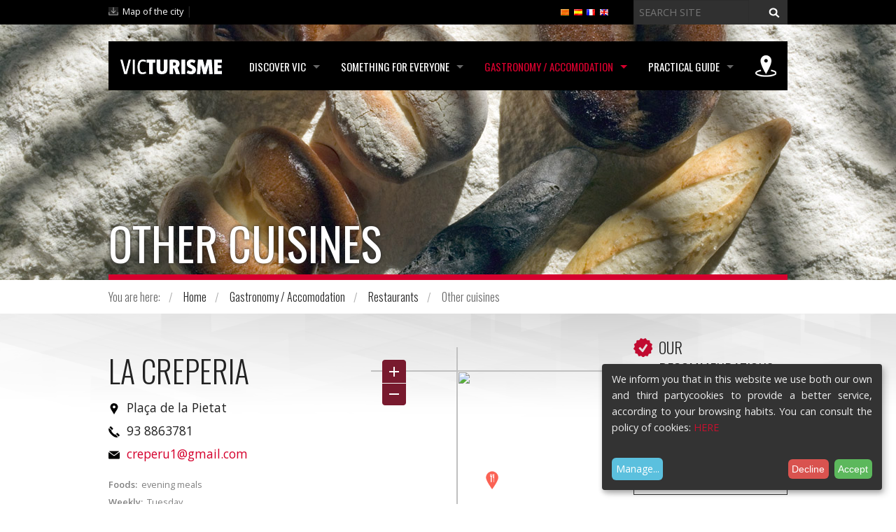

--- FILE ---
content_type: text/html;charset=utf-8
request_url: https://www.victurisme.cat/en/gastronomia-allotjament/restaurants/altres-cuines/servei_view?ident=restaurants.33&set_language=en
body_size: 9955
content:

<!DOCTYPE html>
<!--[if IE 9]><html class="lt-ie10" lang="en" > <![endif]-->
<html xmlns="http://www.w3.org/1999/xhtml" lang="en">
    
    
    
    
    

<head>
    <meta http-equiv="Content-Type" content="text/html; charset=utf-8" />
    
        <base href="https://www.victurisme.cat/en/gastronomia-allotjament/restaurants/altres-cuines/" /><!--[if lt IE 7]></base><![endif]-->
    
    
        

  
    <link rel="stylesheet" type="text/css" href="https://www.victurisme.cat/portal_css/THEME%20VicTurisme/base-cachekey-40a4684a6020dcb7ea94376569b548ef.css" />
    <link rel="stylesheet" type="text/css" href="https://www.victurisme.cat/portal_css/THEME%20VicTurisme/ploneCustom-cachekey-44360d24ba3e0cc51793a25dcdbba057.css" />
    <style type="text/css" media="screen">@import url(https://fonts.googleapis.com/css?family=Open+Sans:400,600|Oswald:300,400,700);</style>
    <style type="text/css" media="screen">@import url(https://www.victurisme.cat/portal_css/THEME%20VicTurisme/resourceplonetheme.victurisme.stylesheetsnormalize-cachekey-9df2e9240c4f02cd73504f025043c631.css);</style>
    <style type="text/css" media="screen">@import url(https://www.victurisme.cat/portal_css/THEME%20VicTurisme/++resource++plonetheme.victurisme.stylesheets/responsiveslides.css);</style>
    <style type="text/css">@import url(https://www.victurisme.cat/portal_css/THEME%20VicTurisme/resourceplonetheme.victurisme.stylesheetsjquery.cookiebar-cachekey-4e17292174fd50f613e7b1b514c510f4.css);</style>
    <style type="text/css" media="screen">@import url(https://www.victurisme.cat/portal_css/THEME%20VicTurisme/++resource++plonetheme.victurisme.stylesheets/foundation.min.css);</style>
    <style type="text/css" media="screen">@import url(https://www.victurisme.cat/portal_css/THEME%20VicTurisme/++resource++plonetheme.victurisme.stylesheets/main.css);</style>

  
  
    <script type="text/javascript" src="https://www.victurisme.cat/portal_javascripts/THEME%20VicTurisme/resourceplone.app.jquery-cachekey-72f198fc414b1ceb004162af6d56637b.js"></script>
    <script type="text/javascript" src="https://www.victurisme.cat/portal_javascripts/THEME%20VicTurisme/collective.js.jqueryui.custom.min-cachekey-959ce36bbf8179efa4115ca001bae905.js"></script>
    <script type="text/javascript" src="https://www.victurisme.cat/portal_javascripts/THEME%20VicTurisme/++resource++plonetheme.victurisme.javascripts/responsiveslides.js"></script>
    <script type="text/javascript" src="https://www.victurisme.cat/portal_javascripts/THEME%20VicTurisme/++resource++plonetheme.victurisme.javascripts/foundation.min.js"></script>
    <script type="text/javascript" src="https://www.victurisme.cat/portal_javascripts/THEME%20VicTurisme/++resource++plonetheme.victurisme.javascripts/OpenLayers.js"></script>
    <script type="text/javascript" src="https://www.victurisme.cat/portal_javascripts/THEME%20VicTurisme/++resource++plonetheme.victurisme.javascripts/NGMapControl.js"></script>
    <script type="text/javascript" src="https://www.victurisme.cat/portal_javascripts/THEME%20VicTurisme/resourceplonetheme.victurisme.javascriptsjquery.cookiebar-cachekey-8e330ac88c1fdc8cb4f0055f57348d1e.js"></script>


<title>Other cuisines &mdash; Vic Turisme</title>
        
    <link rel="canonical" href="https://www.victurisme.cat/en/gastronomia-allotjament/restaurants/altres-cuines" />

    <link rel="shortcut icon" type="image/x-icon" href="https://www.victurisme.cat/favicon.ico" />
    <link rel="apple-touch-icon" href="https://www.victurisme.cat/touch_icon.png" />


<script type="text/javascript">
        jQuery(function($){
            if (typeof($.datepicker) != "undefined"){
              $.datepicker.setDefaults(
                jQuery.extend($.datepicker.regional[''],
                {dateFormat: 'mm/dd/yy'}));
            }
        });
        </script>




    <link rel="search" href="https://www.victurisme.cat/@@search" title="Search this site" />



  <link rel="alternate" href="https://www.victurisme.cat/ca/gastronomia-allotjament/restaurants/altres-cuines" hreflang="ca" />

  <link rel="alternate" href="https://www.victurisme.cat/fr/gastronomia-allotjament/restaurants/altres-cuines" hreflang="fr" />

  <link rel="alternate" href="https://www.victurisme.cat/es/gastronomia-allotjament/restaurants/altres-cuines" hreflang="es" />

        
        
        
        
         
      
        <script type="text/javascript" src="++resource++plonetheme.victurisme.javascripts/OpenLayers.js"></script>
        <script type="text/javascript" src="++resource++plonetheme.victurisme.javascripts/NGMapControl.js"></script>
        <script type="text/javascript">$(document).ready(function(){ngMapControl.inicialitza('map','fons');ngMapControl.afegeixPoi(438269.50239,4642233.75136,'img_map/icon-map-restaurants.png',' ',"<div style='padding:8px;'><h4><a href='https://www.victurisme.cat/en/gastronomia-allotjament/restaurants/altres-cuines/servei_view?ident=restaurants.33'>LA CREPERIA</a></h4><div>PlaÃ§a de la Pietat</div><div>93 8863781</div><div><i>Other cuisines</i></div></div>");ngMapControl.centraPoisMapa();});</script>
      
    
        <meta name="viewport" content="width=device-width, initial-scale=1.0, maximum-scale=1.0, user-scalable=no">
        <meta name="generator" content="Plone - http://plone.org" />

        <!-- Cookie Klaro -->
        <link rel="stylesheet" href="cookieklaro.css">
    

</head>
<body class="template-servei_view portaltype-folder site-victurisme section-en subsection-gastronomia-allotjament subsection-gastronomia-allotjament-restaurants subsection-gastronomia-allotjament-restaurants-altres-cuines userrole-anonymous" dir="ltr">
<div style="display:none">['vicgis:restaurants']</div>
    <div id="portal-wrapper">
            <div id="portal-header">

<ul class="rslides">
           
                
                      <li>                          
                              <div class="slide" style="background-image:url(https://www.victurisme.cat/en/gastronomia-allotjament/restaurants/altres-cuines/foto_3.jpg/image)">
                                  
                              </div>
                      </li>
                  
                  
                  
</ul>

    <div style="background: black;height: 35px;max-width: 100%;position: relative;"><div class="row"><p class="hiddenStructure">
  <a accesskey="2" href="https://www.victurisme.cat/en/gastronomia-allotjament/restaurants/altres-cuines/servei_view?ident=restaurants.33&amp;set_language=en#content">Skip to content.</a> |

  <a accesskey="6" href="https://www.victurisme.cat/en/gastronomia-allotjament/restaurants/altres-cuines/servei_view?ident=restaurants.33&amp;set_language=en#portal-globalnav">Skip to navigation</a>
</p>
<div class="large-6 medium-6 small-12 columns"><div id="portal-personaltools-wrapper">
<a class="down" href="http://guia.vic.cat/vicgis/visor-vicmap.jsp" target="_blank" title="Map of the city">Map of the city</a> | 



</div>
</div>
<div class="large-3 medium-3 small-12 columns">

<div id="portal-languageselector">
<ul class="show-for-medium-up inline-list">
    
    <li class="currentLanguage language-en">
        <a href="https://www.victurisme.cat/en/gastronomia-allotjament/restaurants/altres-cuines/servei_view?ident=restaurants.33&amp;set_language=en" title="English">
                <img width="14" height="11" alt="English" src="https://www.victurisme.cat/++resource++country-flags/gb.gif" title="English" />
            </a>
    </li>
    
    
    <li class="language-fr">
        <a href="https://www.victurisme.cat/fr/gastronomia-allotjament/restaurants/altres-cuines/servei_view?ident=restaurants.33&amp;set_language=fr" title="Français">
                <img width="14" height="11" alt="Français" src="https://www.victurisme.cat/++resource++country-flags/fr.gif" title="Français" />
            </a>
    </li>
    
    
    <li class="language-es">
        <a href="https://www.victurisme.cat/es/gastronomia-allotjament/restaurants/altres-cuines/servei_view?ident=restaurants.33&amp;set_language=es" title="Español">
                <img width="14" height="11" alt="Español" src="https://www.victurisme.cat/++resource++country-flags/es.gif" title="Español" />
            </a>
    </li>
    
    
    <li class="language-ca">
        <a href="https://www.victurisme.cat/ca/gastronomia-allotjament/restaurants/altres-cuines/servei_view?ident=restaurants.33&amp;set_language=ca" title="Català">
                <img width="14" height="11" alt="Català" src="https://www.victurisme.cat/++resource++language-flags/ca.gif" title="Català" />
            </a>
    </li>
    
</ul>
<select class="show-for-small-only">
    
    <option selected="selected" value="https://www.victurisme.cat/en/gastronomia-allotjament/restaurants/altres-cuines/servei_view?ident=restaurants.33&amp;set_language=en">English</option>
    
    
    <option value="https://www.victurisme.cat/fr/gastronomia-allotjament/restaurants/altres-cuines/servei_view?ident=restaurants.33&amp;set_language=fr">Français</option>
    
    
    <option value="https://www.victurisme.cat/es/gastronomia-allotjament/restaurants/altres-cuines/servei_view?ident=restaurants.33&amp;set_language=es">Español</option>
    
    
    <option value="https://www.victurisme.cat/ca/gastronomia-allotjament/restaurants/altres-cuines/servei_view?ident=restaurants.33&amp;set_language=ca">Català</option>
    
</select>
</div>

<script type="text/javascript">
$("#portal-languageselector select").change(function() {
  window.location = $(this).find("option:selected").val();
});
</script>

</div>
<div class="large-3 medium-3 small-12 columns"><div id="portal-searchbox">
    <form id="nolivesearchGadget_form" action="https://www.victurisme.cat/@@search">
        <div class="LSBox">
        <label class="hiddenStructure" for="nolivesearchGadget">Search Site</label>
        <input name="SearchableText" type="text" size="18" title="Search Site" placeholder="Search Site" accesskey="4" class="searchField" id="nolivesearchGadget" />
        <input class="searchButton" type="submit" value="Search" />
        <div class="LSResult" id="LSResult"><div class="LSShadow" id="LSShadow"></div></div>
        </div>
    </form>
</div></div>

<div class="large-12 columns">
<div class="contain-to-grid sticky">
	<nav class="top-bar" class="top-bar" data-topbar role="navigation" data-options="sticky_on: large;mobile_show_parent_link: false;custom_back_text: true;back_text:«">
		<ul class="title-area">
			<li class="name">
					<a href="/" title="Vic Turisme"><img alt="Vic Turisme" src="https://www.victurisme.cat/++resource++plonetheme.victurisme.images/victurisme.png" /></a>
			</li>
			<li class="toggle-topbar menu-icon">
				<a href="#">
					<span>Menu</span>
				</a>
			</li>
		</ul>
		 <section class="top-bar-section">
			<ul class="right">
			    <li class="has-dropdown  not-click" id="item-que-s2019hi-pot-fer">
			    	<a href="https://www.victurisme.cat/en/que-s2019hi-pot-fer" class="">Discover Vic</a>
			    	<ul class="dropdown">
			    		<li>
 			    			<a href="https://www.victurisme.cat/en/que-s2019hi-pot-fer/turisme-cultural" class="nolink">Cultural tourism</a>
			    			<!-- <span tal:attributes="class  python:test (second_element.id == ident or second_element.id == idActual or second_element.id == idReActual,'active nolink', 'nolink');" tal:content="second_element/Title">
			    			</span> -->
			    			<ul class="turisme-cultural llistat">
			    				<li class="museus">
			    					<a href="https://www.victurisme.cat/en/que-s2019hi-pot-fer/turisme-cultural/museus" target="">Museums</a>
			    				</li>
			    				<li class="catedral">
			    					<a href="https://www.victurisme.cat/en/que-s2019hi-pot-fer/turisme-cultural/catedral" target="">Cathedral</a>
			    				</li>
			    				<li class="vicpuntzero">
			    					<a href="https://www.victurisme.cat/en/que-s2019hi-pot-fer/turisme-cultural/vicpuntzero" target="">VICPUNTZERO</a>
			    				</li>
			    				<li class="josep-maria-sert">
			    					<a href="https://www.victurisme.cat/en/que-s2019hi-pot-fer/turisme-cultural/josep-maria-sert" target="">Josep Maria Sert</a>
			    				</li>
			    				<li class="temple-roma">
			    					<a href="https://www.victurisme.cat/en/que-s2019hi-pot-fer/turisme-cultural/temple-roma" target="">Roman Temple </a>
			    				</li>
			    				<li class="teatre-atlantida">
			    					<a href="https://www.victurisme.cat/en/que-s2019hi-pot-fer/turisme-cultural/teatre-atlantida" target="">L'Atlàntida Theatre</a>
			    				</li>
			    				<li class="acvic-centre-darts">
			    					<a href="https://www.victurisme.cat/en/que-s2019hi-pot-fer/turisme-cultural/acvic-centre-darts" target="">ACVic Centre d'Arts</a>
			    				</li>
			    				<li class="the-jewish-heritage">
			    					<a href="https://www.victurisme.cat/en/que-s2019hi-pot-fer/turisme-cultural/the-jewish-heritage" target="">The  Jewish heritage</a>
			    				</li>
			    			</ul>
			    		</li>
			    		<li>
 			    			<a href="https://www.victurisme.cat/en/que-s2019hi-pot-fer/turisme-natural" class="nolink">Nature tourism</a>
			    			<!-- <span tal:attributes="class  python:test (second_element.id == ident or second_element.id == idActual or second_element.id == idReActual,'active nolink', 'nolink');" tal:content="second_element/Title">
			    			</span> -->
			    			<ul class="turisme-natural llistat">
			    				<li class="rutes-a-peu">
			    					<a href="https://www.victurisme.cat/en/que-s2019hi-pot-fer/turisme-natural/rutes-a-peu" target="">Walking routes</a>
			    				</li>
			    				<li class="rutes-en-btt">
			    					<a href="https://www.victurisme.cat/en/que-s2019hi-pot-fer/turisme-natural/rutes-en-btt" target="">Biking routes</a>
			    				</li>
			    				<li class="vols-en-globus">
			    					<a href="https://www.victurisme.cat/en/que-s2019hi-pot-fer/turisme-natural/vols-en-globus" target="">Hot air balloon rides</a>
			    				</li>
			    				<li class="hipiques">
			    					<a href="https://www.victurisme.cat/en/que-s2019hi-pot-fer/turisme-natural/hipiques" target="">Horse Riding Centres</a>
			    				</li>
			    			</ul>
			    		</li>
			    		<li>
 			    			<a href="https://www.victurisme.cat/en/que-s2019hi-pot-fer/que-oferim" class="nolink">What we offer</a>
			    			<!-- <span tal:attributes="class  python:test (second_element.id == ident or second_element.id == idActual or second_element.id == idReActual,'active nolink', 'nolink');" tal:content="second_element/Title">
			    			</span> -->
			    			<ul class="que-oferim llistat">
			    				<li class="ruta-turistica">
			    					<a href="https://www.victurisme.cat/en/que-s2019hi-pot-fer/que-oferim/ruta-turistica" target="">Tourist Route</a>
			    				</li>
			    				<li class="visites-guiades-programades">
			    					<a href="https://www.victurisme.cat/en/que-s2019hi-pot-fer/que-oferim/visites-guiades-programades" target="">Scheduled guided tours</a>
			    				</li>
			    				<li class="visites-a-demanda-de-grups">
			    					<a href="https://www.victurisme.cat/en/que-s2019hi-pot-fer/que-oferim/visites-a-demanda-de-grups" target="">Bespoke group tours</a>
			    				</li>
			    				<li class="paquets-turistics">
			    					<a href="https://www.victurisme.cat/en/que-s2019hi-pot-fer/que-oferim/paquets-turistics" target="">Tourism products</a>
			    				</li>
			    				<li class="audioguies">
			    					<a href="https://www.victurisme.cat/en/que-s2019hi-pot-fer/que-oferim/audioguies" target="">Audio guides</a>
			    				</li>
			    				<li class="vic-invisible">
			    					<a href="https://www.victurisme.cat/en/que-s2019hi-pot-fer/que-oferim/vic-invisible" target="">Invisible Vic</a>
			    				</li>
			    			</ul>
			    		</li>
			    		<li>
 			    			<a href="https://www.victurisme.cat/en/que-s2019hi-pot-fer/comerc-fires-i-mercats" class="nolink">Fairs and markets</a>
			    			<!-- <span tal:attributes="class  python:test (second_element.id == ident or second_element.id == idActual or second_element.id == idReActual,'active nolink', 'nolink');" tal:content="second_element/Title">
			    			</span> -->
			    			<ul class="comerc-fires-i-mercats llistat">
			    				<li class="mercats">
			    					<a href="https://www.victurisme.cat/en/que-s2019hi-pot-fer/comerc-fires-i-mercats/mercats" target="">Markets</a>
			    				</li>
			    				<li class="comerc-de-proximitat">
			    					<a href="https://www.victurisme.cat/en/que-s2019hi-pot-fer/comerc-fires-i-mercats/comerc-de-proximitat" target="">Shopping</a>
			    				</li>
			    				<li class="lactium">
			    					<a href="https://www.victurisme.cat/en/que-s2019hi-pot-fer/comerc-fires-i-mercats/lactium" target="">LACTIUM</a>
			    				</li>
			    				<li class="mercat-de-musica-viva-de-vic">
			    					<a href="https://www.victurisme.cat/en/que-s2019hi-pot-fer/comerc-fires-i-mercats/mercat-de-musica-viva-de-vic" target="">Vic Live Music Market</a>
			    				</li>
			    				<li class="mercat-medieval-de-vic">
			    					<a href="https://www.victurisme.cat/en/que-s2019hi-pot-fer/comerc-fires-i-mercats/mercat-medieval-de-vic" target="">Mediaeval Market</a>
			    				</li>
			    				<li class="mercat-del-ram">
			    					<a href="https://www.victurisme.cat/en/que-s2019hi-pot-fer/comerc-fires-i-mercats/mercat-del-ram" target="">Palm Market</a>
			    				</li>
			    				<li class="altres-fires">
			    					<a href="https://www.victurisme.cat/en/que-s2019hi-pot-fer/comerc-fires-i-mercats/altres-fires" target="">Other fairs</a>
			    				</li>
			    			</ul>
			    		</li>
			    		<li>
 			    			<a href="https://www.victurisme.cat/en/que-s2019hi-pot-fer/festes-i-tradicions" class="nolink">Festivals and traditions</a>
			    			<!-- <span tal:attributes="class  python:test (second_element.id == ident or second_element.id == idActual or second_element.id == idReActual,'active nolink', 'nolink');" tal:content="second_element/Title">
			    			</span> -->
			    			<ul class="festes-i-tradicions llistat">
			    				<li class="festival-de-jazz-de-vic">
			    					<a href="https://www.victurisme.cat/en/que-s2019hi-pot-fer/festes-i-tradicions/festival-de-jazz-de-vic" target="">Vic Jazz Festival</a>
			    				</li>
			    				<li class="festival-internacional-de-musica-de-cantonigros">
			    					<a href="https://www.victurisme.cat/en/que-s2019hi-pot-fer/festes-i-tradicions/festival-internacional-de-musica-de-cantonigros" target="">El So de les cases</a>
			    				</li>
			    				<li class="festa-major">
			    					<a href="https://www.victurisme.cat/en/que-s2019hi-pot-fer/festes-i-tradicions/festa-major" target="">Festa Major (Main Festival)</a>
			    				</li>
			    				<li class="nits-de-cinema-oriental">
			    					<a href="https://www.victurisme.cat/en/que-s2019hi-pot-fer/festes-i-tradicions/nits-de-cinema-oriental" target="">Asian Summer Film Festival</a>
			    				</li>
			    				<li class="festival-de-musica-religiosa">
			    					<a href="https://www.victurisme.cat/en/que-s2019hi-pot-fer/festes-i-tradicions/festival-de-musica-religiosa" target="">Religious Music Festival</a>
			    				</li>
			    				<li class="processo-dels-armats">
			    					<a href="https://www.victurisme.cat/en/que-s2019hi-pot-fer/festes-i-tradicions/processo-dels-armats" target="">Procession of the Armats </a>
			    				</li>
			    			</ul>
			    		</li>
			    	</ul>
			    </li>
			    <li class="has-dropdown  not-click" id="item-propostes-per-a-tothom">
			    	<a href="https://www.victurisme.cat/en/propostes-per-a-tothom" class="">Something for Everyone</a>
			    	<ul class="dropdown">
			    		<li>
 			    			<a href="https://www.victurisme.cat/en/propostes-per-a-tothom/turisme-familiar" class="nolink">Family tourism</a>
			    			<!-- <span tal:attributes="class  python:test (second_element.id == ident or second_element.id == idActual or second_element.id == idReActual,'active nolink', 'nolink');" tal:content="second_element/Title">
			    			</span> -->
			    			<ul class="turisme-familiar llistat">
			    				<li class="ruta-turistica-1">
			    					<a href="https://www.victurisme.cat/en/propostes-per-a-tothom/turisme-familiar/ruta-turistica-1" target="_blank">Tourist route</a>
			    				</li>
			    				<li class="visites-guiades-programades">
			    					<a href="https://www.victurisme.cat/en/propostes-per-a-tothom/turisme-familiar/visites-guiades-programades" target="_blank">Bespoke group tours</a>
			    				</li>
			    				<li class="rutes-a-peu">
			    					<a href="https://www.victurisme.cat/en/propostes-per-a-tothom/turisme-familiar/rutes-a-peu" target="_blank">Walking routes</a>
			    				</li>
			    				<li class="rutes-amb-bicicleta">
			    					<a href="https://www.victurisme.cat/en/propostes-per-a-tothom/turisme-familiar/rutes-amb-bicicleta" target="_blank">Biking routes</a>
			    				</li>
			    				<li class="joc-de-pistes">
			    					<a href="https://www.victurisme.cat/en/propostes-per-a-tothom/turisme-familiar/joc-de-pistes" target="_blank">Clue-solving game</a>
			    				</li>
			    			</ul>
			    		</li>
			    		<li>
 			    			<a href="https://www.victurisme.cat/en/propostes-per-a-tothom/turisme-accessible" class="nolink">Accessible tourism</a>
			    			<!-- <span tal:attributes="class  python:test (second_element.id == ident or second_element.id == idActual or second_element.id == idReActual,'active nolink', 'nolink');" tal:content="second_element/Title">
			    			</span> -->
			    			<ul class="turisme-accessible llistat">
			    				<li class="punts-accessibles">
			    					<a href="https://www.victurisme.cat/en/propostes-per-a-tothom/turisme-accessible/punts-accessibles" target="">Accessible points</a>
			    				</li>
			    				<li class="audioguies">
			    					<a href="https://www.victurisme.cat/en/propostes-per-a-tothom/turisme-accessible/audioguies" target="">Audio guides</a>
			    				</li>
			    				<li class="la-mirada-tactil">
			    					<a href="https://www.victurisme.cat/en/propostes-per-a-tothom/turisme-accessible/la-mirada-tactil" target="">Looking through Touch</a>
			    				</li>
			    				<li class="recorregut-gurri">
			    					<a href="https://www.victurisme.cat/en/propostes-per-a-tothom/turisme-accessible/recorregut-gurri" target="">Route around the Gurri River - Els Frares Spring</a>
			    				</li>
			    			</ul>
			    		</li>
			    		<li>
 			    			<a href="https://www.victurisme.cat/en/propostes-per-a-tothom/turisme-reunions" class="nolink">Meeting Tourism</a>
			    			<!-- <span tal:attributes="class  python:test (second_element.id == ident or second_element.id == idActual or second_element.id == idReActual,'active nolink', 'nolink');" tal:content="second_element/Title">
			    			</span> -->
			    			<ul class="turisme-reunions llistat">
			    				<li class="espais-de-reunions">
			    					<a href="https://www.victurisme.cat/en/propostes-per-a-tothom/turisme-reunions/espais-de-reunions" target="">Meeting Venues</a>
			    				</li>
			    				<li class="allotjaments">
			    					<a href="https://www.victurisme.cat/en/propostes-per-a-tothom/turisme-reunions/allotjaments" target="_blank">Accommodation</a>
			    				</li>
			    				<li class="restaurants">
			    					<a href="https://www.victurisme.cat/en/propostes-per-a-tothom/turisme-reunions/restaurants" target="_blank">Restaurants</a>
			    				</li>
			    				<li class="empreses-de-catering">
			    					<a href="https://www.victurisme.cat/en/propostes-per-a-tothom/turisme-reunions/empreses-de-catering" target="">Catering companies</a>
			    				</li>
			    				<li class="activitats-per-despres-de-les-reunions">
			    					<a href="https://www.victurisme.cat/en/propostes-per-a-tothom/turisme-reunions/activitats-per-despres-de-les-reunions" target="">Post-Meeting Activities</a>
			    				</li>
			    				<li class="com-arribar">
			    					<a href="https://www.victurisme.cat/en/propostes-per-a-tothom/turisme-reunions/com-arribar" target="_blank">How to get there</a>
			    				</li>
			    			</ul>
			    		</li>
			    		<li>
 			    			<a href="https://www.victurisme.cat/en/propostes-per-a-tothom/turisme-per-a-grups" class="nolink">Tourism for groups</a>
			    			<!-- <span tal:attributes="class  python:test (second_element.id == ident or second_element.id == idActual or second_element.id == idReActual,'active nolink', 'nolink');" tal:content="second_element/Title">
			    			</span> -->
			    			<ul class="turisme-per-a-grups llistat">
			    				<li class="visites-a-la-carta-per-a-grups">
			    					<a href="https://www.victurisme.cat/en/propostes-per-a-tothom/turisme-per-a-grups/visites-a-la-carta-per-a-grups" target="_blank">Bespoke group tours</a>
			    				</li>
			    				<li class="aparcament-autobusos">
			    					<a href="https://www.victurisme.cat/en/propostes-per-a-tothom/turisme-per-a-grups/aparcament-autobusos" target="">Coach parking</a>
			    				</li>
			    				<li class="productes-per-a-grups">
			    					<a href="https://www.victurisme.cat/en/propostes-per-a-tothom/turisme-per-a-grups/productes-per-a-grups" target="">Products for groups</a>
			    				</li>
			    			</ul>
			    		</li>
			    		<li>
 			    			<a href="https://www.victurisme.cat/en/propostes-per-a-tothom/discover-the-slow-city-experience" class="nolink"> Discover the slow city experience</a>
			    			<!-- <span tal:attributes="class  python:test (second_element.id == ident or second_element.id == idActual or second_element.id == idReActual,'active nolink', 'nolink');" tal:content="second_element/Title">
			    			</span> -->
			    			<ul class="discover-the-slow-city-experience llistat">
			    				<li class="vicslowcity">
			    					<a href="https://www.victurisme.cat/en/propostes-per-a-tothom/discover-the-slow-city-experience/vicslowcity" target="">#VicSlowCity</a>
			    				</li>
			    			</ul>
			    		</li>
			    		<li>
 			    			<a href="https://www.victurisme.cat/en/propostes-per-a-tothom/discover-city-with-character" class="nolink">Discover "city with character"</a>
			    			<!-- <span tal:attributes="class  python:test (second_element.id == ident or second_element.id == idActual or second_element.id == idReActual,'active nolink', 'nolink');" tal:content="second_element/Title">
			    			</span> -->
			    			<ul class="discover-city-with-character llistat">
			    				<li class="cities-and-villages-with-character">
			    					<a href="https://www.victurisme.cat/en/propostes-per-a-tothom/discover-city-with-character/cities-and-villages-with-character" target="">Cities and Villages with Character</a>
			    				</li>
			    			</ul>
			    		</li>
			    	</ul>
			    </li>
			    <li class="has-dropdown  not-click" id="item-gastronomia-allotjament">
			    	<a href="https://www.victurisme.cat/en/gastronomia-allotjament" class="active">Gastronomy / Accomodation</a>
			    	<ul class="dropdown">
			    		<li>
 			    			<a href="https://www.victurisme.cat/en/gastronomia-allotjament/activitats" class="nolink">Events</a>
			    			<!-- <span tal:attributes="class  python:test (second_element.id == ident or second_element.id == idActual or second_element.id == idReActual,'active nolink', 'nolink');" tal:content="second_element/Title">
			    			</span> -->
			    			<ul class="activitats llistat">
			    				<li class="dijous-llarder">
			    					<a href="https://www.victurisme.cat/en/gastronomia-allotjament/activitats/dijous-llarder" target="">Dijous Llarder (Thursday before Shrove Tuesday)</a>
			    				</li>
			    			</ul>
			    		</li>
			    		<li>
 			    			<a href="https://www.victurisme.cat/en/gastronomia-allotjament/restaurants" class="active nolink">Restaurants</a>
			    			<!-- <span tal:attributes="class  python:test (second_element.id == ident or second_element.id == idActual or second_element.id == idReActual,'active nolink', 'nolink');" tal:content="second_element/Title">
			    			</span> -->
			    			<ul class="restaurants llistat">
			    				<li class="cuina-de-mercat">
			    					<a href="https://www.victurisme.cat/en/gastronomia-allotjament/restaurants/cuina-de-mercat" target="">Market cuisine</a>
			    				</li>
			    				<li class="cuina-casolana">
			    					<a href="https://www.victurisme.cat/en/gastronomia-allotjament/restaurants/cuina-casolana" target="">Home cooking</a>
			    				</li>
			    				<li class="braseries-tapes-i-plats-combinats">
			    					<a href="https://www.victurisme.cat/en/gastronomia-allotjament/restaurants/braseries-tapes-i-plats-combinats" target="">Grills, tapas and single-course meals</a>
			    				</li>
			    				<li class="menjar-rapid">
			    					<a href="https://www.victurisme.cat/en/gastronomia-allotjament/restaurants/menjar-rapid" target="">Fast food</a>
			    				</li>
			    				<li class="altres-cuines">
			    					<a href="https://www.victurisme.cat/en/gastronomia-allotjament/restaurants/altres-cuines" class="active" target="">Other cuisines</a>
			    				</li>
			    			</ul>
			    		</li>
			    		<li>
 			    			<a href="https://www.victurisme.cat/en/gastronomia-allotjament/allotjament" class="nolink">Accommodation</a>
			    			<!-- <span tal:attributes="class  python:test (second_element.id == ident or second_element.id == idActual or second_element.id == idReActual,'active nolink', 'nolink');" tal:content="second_element/Title">
			    			</span> -->
			    			<ul class="allotjament llistat">
			    				<li class="hotels">
			    					<a href="https://www.victurisme.cat/en/gastronomia-allotjament/allotjament/hotels" target="">Hotels</a>
			    				</li>
			    				<li class="albergs">
			    					<a href="https://www.victurisme.cat/en/gastronomia-allotjament/allotjament/albergs" target="">Hostels</a>
			    				</li>
			    				<li class="allotjaments-rurals">
			    					<a href="https://www.victurisme.cat/en/gastronomia-allotjament/allotjament/allotjaments-rurals" target="">Rural accommodation</a>
			    				</li>
			    				<li class="habitatges-dus-turistic">
			    					<a href="https://www.victurisme.cat/en/gastronomia-allotjament/allotjament/habitatges-dus-turistic" target="">Tourist accommodation</a>
			    				</li>
			    				<li class="residencia">
			    					<a href="https://www.victurisme.cat/en/gastronomia-allotjament/allotjament/residencia" target="">Residence</a>
			    				</li>
			    				<li class="area-autocaravanes">
			    					<a href="https://www.victurisme.cat/en/gastronomia-allotjament/allotjament/area-autocaravanes" target="">Area homes</a>
			    				</li>
			    			</ul>
			    		</li>
			    		<li>
 			    			<a href="https://www.victurisme.cat/en/gastronomia-allotjament/productes" class="nolink">Local products</a>
			    			<!-- <span tal:attributes="class  python:test (second_element.id == ident or second_element.id == idActual or second_element.id == idReActual,'active nolink', 'nolink');" tal:content="second_element/Title">
			    			</span> -->
			    			<ul class="productes llistat">
			    				<li class="productes-de-proximitat">
			    					<a href="https://www.victurisme.cat/en/gastronomia-allotjament/productes/productes-de-proximitat" target="_blank">Local products</a>
			    				</li>
			    			</ul>
			    		</li>
			    		<li>
 			    			<a href="https://www.victurisme.cat/en/gastronomia-allotjament/associations" class="nolink">Associations</a>
			    			<!-- <span tal:attributes="class  python:test (second_element.id == ident or second_element.id == idActual or second_element.id == idReActual,'active nolink', 'nolink');" tal:content="second_element/Title">
			    			</span> -->
			    			<ul class="associations llistat">
			    				<li class="osona-cuina">
			    					<a href="https://www.victurisme.cat/en/gastronomia-allotjament/associations/osona-cuina" target="">Osona Cuina</a>
			    				</li>
			    				<li class="associacio-dempresaris-dhostaleria-i-turisme-del-moianes-i-dosona">
			    					<a href="https://www.victurisme.cat/en/gastronomia-allotjament/associations/associacio-dempresaris-dhostaleria-i-turisme-del-moianes-i-dosona" target="">Associació d'Empresaris d'Hostaleria i Turisme del Moianès i d'Osona</a>
			    				</li>
			    			</ul>
			    		</li>
			    	</ul>
			    </li>
			    <li class="has-dropdown  not-click" id="item-guia-practica">
			    	<a href="https://www.victurisme.cat/en/guia-practica" class="">Practical Guide</a>
			    	<ul class="dropdown">
			    		<li>
 			    			<a href="https://www.victurisme.cat/en/guia-practica/oficina-turisme" class="nolink">Tourist Office</a>
			    			<!-- <span tal:attributes="class  python:test (second_element.id == ident or second_element.id == idActual or second_element.id == idReActual,'active nolink', 'nolink');" tal:content="second_element/Title">
			    			</span> -->
			    			<ul class="oficina-turisme llistat">
			    				<li class="oficina-de-turisme">
			    					<a href="https://www.victurisme.cat/en/guia-practica/oficina-turisme/oficina-de-turisme" target="">Tourist Office</a>
			    				</li>
			    			</ul>
			    		</li>
			    		<li>
 			    			<a href="https://www.victurisme.cat/en/guia-practica/historia" class="nolink">Vic and Osona</a>
			    			<!-- <span tal:attributes="class  python:test (second_element.id == ident or second_element.id == idActual or second_element.id == idReActual,'active nolink', 'nolink');" tal:content="second_element/Title">
			    			</span> -->
			    			<ul class="historia llistat">
			    				<li class="la-ciutat">
			    					<a href="https://www.victurisme.cat/en/guia-practica/historia/la-ciutat" target="">The City</a>
			    				</li>
			    				<li class="historia-de-vic">
			    					<a href="https://www.victurisme.cat/en/guia-practica/historia/historia-de-vic" target="">History of Vic</a>
			    				</li>
			    				<li class="la-comarca">
			    					<a href="https://www.victurisme.cat/en/guia-practica/historia/la-comarca" target="">The County</a>
			    				</li>
			    			</ul>
			    		</li>
			    		<li>
 			    			<a href="https://www.victurisme.cat/en/guia-practica/com-et-mous" class="nolink">Getting around</a>
			    			<!-- <span tal:attributes="class  python:test (second_element.id == ident or second_element.id == idActual or second_element.id == idReActual,'active nolink', 'nolink');" tal:content="second_element/Title">
			    			</span> -->
			    			<ul class="com-et-mous llistat">
			    				<li class="com-arribar">
			    					<a href="https://www.victurisme.cat/en/guia-practica/com-et-mous/com-arribar" target="">How to get there</a>
			    				</li>
			    				<li class="parquings-i-accessos">
			    					<a href="https://www.victurisme.cat/en/guia-practica/com-et-mous/parquings-i-accessos" target="">Parking facilities and access points</a>
			    				</li>
			    				<li class="telefons-i-enllacos-d2019interes">
			    					<a href="https://www.victurisme.cat/en/guia-practica/com-et-mous/telefons-i-enllacos-d2019interes" target="">Useful telephone numbers and links</a>
			    				</li>
			    				<li class="preguntes-frequents">
			    					<a href="https://www.victurisme.cat/en/guia-practica/com-et-mous/preguntes-frequents" target="">Frequently asked questions</a>
			    				</li>
			    			</ul>
			    		</li>
			    		<li>
 			    			<a href="https://www.victurisme.cat/en/guia-practica/descarregues" class="nolink"> To know more</a>
			    			<!-- <span tal:attributes="class  python:test (second_element.id == ident or second_element.id == idActual or second_element.id == idReActual,'active nolink', 'nolink');" tal:content="second_element/Title">
			    			</span> -->
			    			<ul class="descarregues llistat">
			    				<li class="descobreix-vic-17">
			    					<a href="https://www.victurisme.cat/en/guia-practica/descarregues/descobreix-vic-17" target="_blank">DISCOVER VIC 17'</a>
			    				</li>
			    				<li class="visitor-guide-vic-osona">
			    					<a href="https://www.victurisme.cat/en/guia-practica/descarregues/visitor-guide-vic-osona" target="_blank">Visitor Guide Vic + Osona</a>
			    				</li>
			    				<li class="vicpuntzero-the-origin-of-a-story">
			    					<a href="https://www.victurisme.cat/en/guia-practica/descarregues/vicpuntzero-the-origin-of-a-story" target="_blank">Vicpuntzero the origin of a story</a>
			    				</li>
			    				<li class="slow-city">
			    					<a href="https://www.victurisme.cat/en/guia-practica/descarregues/slow-city" target="_blank">Flyer Vic Slow city</a>
			    				</li>
			    				<li class="brochure-vic-city-of-sert">
			    					<a href="https://www.victurisme.cat/en/guia-practica/descarregues/brochure-vic-city-of-sert" target="_blank">Flyer Vic, city of Sert</a>
			    				</li>
			    				<li class="street-map">
			    					<a href="https://www.victurisme.cat/en/guia-practica/descarregues/street-map" target="_blank">street map</a>
			    				</li>
			    			</ul>
			    		</li>
			    	</ul>
			    </li>
                         <li class="has-form" id="showmap" data-url="https://www.victurisme.cat/map_view"> <span class="icon"><img alt="Plànol" src="https://www.victurisme.cat/++resource++plonetheme.victurisme.images/marker.png" /></span> <span class="icon" style="display:none;"><img alt="Plànol" src="https://www.victurisme.cat/++resource++plonetheme.victurisme.images/markerred.png" /></span></li>
			</ul>
		 </section>
	</nav>
<div id="openmap"></div>
</div>
</div>
</div></div>
    
    
    <div class="titlebar">
       <div class="row">
           <div class="large-12 columns">                                 
               
            
                <h1 id="parent-fieldname-title" class="documentFirstHeading">
                    Other cuisines
                </h1>
            
            
        
           </div>
       </div>
     </div>
</div>
        <div id="portal-body">
           <div class="row">
                 
                    <div id="viewlet-above-content" class="large-12 columns"><nav class="breadcrumbs" id="portal-breadcrumbs">

    <span id="breadcrumbs-you-are-here">You
are here:</span>
    <span id="breadcrumbs-home">
        <a href="https://www.victurisme.cat">Home</a>
    </span>
    <span id="breadcrumbs-1" dir="ltr">
        
            <a href="https://www.victurisme.cat/en">Home</a>
            
         
    </span>
    <span id="breadcrumbs-2" dir="ltr">
        
            <a href="https://www.victurisme.cat/en/gastronomia-allotjament">Gastronomy / Accomodation</a>
            
         
    </span>
    <span id="breadcrumbs-3" dir="ltr">
        
            <a href="https://www.victurisme.cat/en/gastronomia-allotjament/restaurants">Restaurants</a>
            
         
    </span>
    <span id="breadcrumbs-4" dir="ltr">
        
            
            <span id="breadcrumbs-current" class="current">Other cuisines</span>
         
    </span>

</nav></div>
                
            
            
            
            <div id="portal-column-content" class="large-9 columns">
                
                    <div class="">
                        
                        

    <dl class="portalMessage info" id="kssPortalMessage" style="display:none">
        <dt>Info</dt>
        <dd></dd>
    </dl>


                        
                            <div id="content">
                                
                                
                                 <div id="viewlet-above-content-title"></div>
                                 
                                 <div id="viewlet-below-content-title">
</div>
                                 
                                 
                                     
                                     
            
                
            
            
        
                                 
                                 <div id="viewlet-above-content-body"></div>
                                 <div id="content-core">
                                     
       
         
          <div class="row">
            <div class="medium-6 columns">

              <h1 class="documentFirstHeading">
                  <span>LA CREPERIA</span> 
                  
              </h1>

              <dl class="main_info">
                  <dt><img src="++resource++plonetheme.victurisme.images/location_icon.png" /></dt><dd>Plaça de la Pietat</dd>
                  <dt><img src="++resource++plonetheme.victurisme.images/phone_icon.png" /></dt><dd>93 8863781</dd>
                  <dt><img src="++resource++plonetheme.victurisme.images/mail_icon.png" /></dt>
                  <dd><a href="mailto:creperu1@gmail.com">creperu1@gmail.com</a></dd>

                  

                  
              </dl>

              <dl class="alter_info">
                <!--HOTELS-->
                  
                  
                  
                  
                  


                <!--RESTAURANTS-->
                  
                    <dt>Foods: </dt>
                    <dd>evening meals</dd>
                  
                  
                    <dt>Weekly: </dt>
                    <dd>Tuesday</dd>
                  
                  <dt>Seating: </dt><dd>37</dd>
                  
                    <dt>Price range: </dt>
                    <dd>under 20 &euro;</dd>
                  
                  
                    <dt>Weekdays Price</dt>
                    <dd class="block">
                      <ul>
                        <li>under 15 &euro;</li>
                        
                      </ul>
                    </dd>
                  

                  <!--Rutes-->
                  
                  

              </dl>

            </div>
            <div class="medium-6 columns">
              <div id="map" style="width:100%;height:380px;"></div>
            </div>

          </div>
        
      
    
                                 </div>
                                  
                                    <div id="viewlet-below-content-body">
  <div class="visualClear"><!-- --></div>
<div id="fb-root"></div>
<script type="text/javascript">(function(d, s, id) {
  var js, fjs = d.getElementsByTagName(s)[0];
  if (d.getElementById(id)) return;
  js = d.createElement(s); js.id = id;
  js.src = "//connect.facebook.net/ca_ES/sdk.js#xfbml=1&version=v2.3";
  fjs.parentNode.insertBefore(js, fjs);
}(document, 'script', 'facebook-jssdk'));</script>
    <script type="text/javascript">
                    !function(d,s,id){var js,fjs=d.getElementsByTagName(s)[0];if(!d.getElementById(id)){js=d.createElement(s);js.id=id;js.src="https://platform.twitter.com/widgets.js";fjs.parentNode.insertBefore(js,fjs);}}(document,"script","twitter-wjs");
    </script>
  <div class="documentActions">
        <div class="row">
          <div class="actions large-6 columns">
            
                <ul class="inline-list">
                      <li id="document-action-print">
                          <a href="javascript:this.print();" title="">Print this</a>
                      </li>
                      <li id="document-action-send">
                          <a href="mailto:?subject=https://www.victurisme.cat/en/gastronomia-allotjament/restaurants/altres-cuines" title="">label_send</a>
                      </li>
                </ul>
            
          </div>
          <div class="share large-6 columns">
              <ul class="inline-list">
                <li>
                    <div class="fb-like" data-layout="button_count" data-action="recommend" data-show-faces="false" data-share="false" data-href="https://www.victurisme.cat/en/gastronomia-allotjament/restaurants/altres-cuines/servei_view?ident=restaurants.33&amp;set_language=en"></div>
                </li>
                <li class="last_action">
                    <a class="twitter-share-button" data-lang="ca" href="https://www.victurisme.cat/en/gastronomia-allotjament/restaurants/altres-cuines/servei_view?ident=restaurants.33&amp;set_language=en"></a>
                </li>
              </ul>
          </div>
      </div>
    </div>
</div>
                                 
                                
                            </div>
                        
                        
                    </div>
                
                    <div id="viewlet-below-content">
</div>
            </div>
            
                <div id="portal-column-two" class="large-3 columns right">
                    
                        
<div class="portletWrapper" data-portlethash="706c6f6e652e7269676874636f6c756d6e0a636f6e746578740a2f66732d76696374757269736d652f76696374757269736d652f656e0a706f72746c657473" id="portletwrapper-706c6f6e652e7269676874636f6c756d6e0a636f6e746578740a2f66732d76696374757269736d652f76696374757269736d652f656e0a706f72746c657473">


  
    
 <div id="recommend-portlet">
  <h2>Our recommendations</h2>
  <ul class="small-block-grid-1 medium-block-grid-3 large-block-grid-1">
    </ul>
 </div>

  

  

</div>

<div class="portletWrapper" data-portlethash="706c6f6e652e7269676874636f6c756d6e0a636f6e746578740a2f66732d76696374757269736d652f76696374757269736d652f656e0a706f72746c6574732d31" id="portletwrapper-706c6f6e652e7269676874636f6c756d6e0a636f6e746578740a2f66732d76696374757269736d652f76696374757269736d652f656e0a706f72746c6574732d31">


  
    

  

  

</div>

<div class="portletWrapper" data-portlethash="706c6f6e652e7269676874636f6c756d6e0a636f6e746578740a2f66732d76696374757269736d652f76696374757269736d652f656e0a706f72746c6574732d32" id="portletwrapper-706c6f6e652e7269676874636f6c756d6e0a636f6e746578740a2f66732d76696374757269736d652f76696374757269736d652f656e0a706f72746c6574732d32">


  
    
 <div id="weather-portlet">
  <h2>Weather in Vic</h2>
    <ul>
     <li>
     <span class="bgimage" style="background-image: url(https://www.victurisme.cat/++resource++plonetheme.victurisme.images/weather/12.png)"></span>
     <span class="meteoDay"> 
                  <span class="temp">
                    
                          <span>12</span>&deg;C&nbsp;&middot;&nbsp;
                    
                    
                      <span>2</span>&deg;C
                    
                  </span>
     </span>
     </li>
    </ul>
 </div>

  

  

</div>

<div class="portletWrapper" data-portlethash="706c6f6e652e7269676874636f6c756d6e0a636f6e746578740a2f66732d76696374757269736d652f76696374757269736d652f656e0a706f72746c6574732d33" id="portletwrapper-706c6f6e652e7269676874636f6c756d6e0a636f6e746578740a2f66732d76696374757269736d652f76696374757269736d652f656e0a706f72746c6574732d33">


  
    
 <div id="social-portlet">
  <h2>Social networks</h2>
     <ul class="tabs" data-tab>
		<li class="tab-title active"><a href="#panelF">Facebook</a></li>
		<li class="tab-title"><a href="#panelT">Twitter</a></li>
		<li class="tab-title"><a href="#panelY">Youtube</a></li>
     	        <li class="tab-title"><a href="#panelI">Instagram</a></li>
     </ul>
   </div>
	<div class="tabs-content">
		<div class="content" id="panelI"> 
                    <div id="instagram-feed"></div>
    	        </div>
		<div class="content active" id="panelF">
	           <iframe src="https://www.facebook.com/plugins/page.php?href=https%3A%2F%2Fwww.facebook.com%2Fvic.turisme%2F&amp;tabs=timeline&amp;width=220&amp;height=500&amp;small_header=true&amp;adapt_container_width=true&amp;hide_cover=false&amp;show_facepile=false&amp;appId=107556005981464" width="220" height="500" style="border:none;overflow:hidden" scrolling="no" frameborder="0" allowtransparency="true"></iframe>
		</div> 
		<div class="content" id="panelT">
			<a class="twitter-timeline" data-lang="ca" data-height="450" data-dnt="true" href="https://twitter.com/vic_turisme">Piulades de victurisme</a> <script async src="//platform.twitter.com/widgets.js" charset="utf-8"></script>
		</div>
		<div class="content" id="panelY">
			<iframe width="100%" height="315" src="https://www.youtube.com/embed/videoseries?list=UUTKDdHfP3ISRwA3G2QfmLeg" frameborder="0" allow="autoplay; encrypted-media" allowfullscreen></iframe>
		</div>
		<div class="content" id="panelI"> 
                    <div id="instagram-feed"></div>
    	        </div>
 </div>

  

  

</div>




                    
                </div>
            
           </div>
            
            
       </div>
           <div id="portal-footer">
<div id="portal-social">
	<div class="row">
		<div class="large-6 large-centered  medium-centered  small-centered columns">
			<ul class="small-block-grid-4 medium-block-grid-4 large-block-grid-4">
				<li><a href="https://www.facebook.com/vic.turisme" target="_blank" title="Facebook"><img alt="Facebook" src="https://www.victurisme.cat/++resource++plonetheme.victurisme.images/facebook.png"></a></li>
				<li><a href="https://twitter.com/vic_turisme" target="_blank" title="Twitter"><img width="53" height="53" alt="Twitter X" src="https://www.victurisme.cat/twitter.png"></a></li>
				<li><a href="https://www.youtube.com/user/vicfiresimercats" target="_blank" title="Youtube"><img alt="Youtube" src="https://www.victurisme.cat/++resource++plonetheme.victurisme.images/youtube.png"></a></li>
				<li><a href="https://instagram.com/vic_turisme/" target="_blank" title="Instagram"><img alt="Instagram" src="https://www.victurisme.cat/++resource++plonetheme.victurisme.images/instagram.png"></a></li>
			</ul>
		</div>
	</div>
</div>
<div id="portal-logos">
	<div class="row">
		<div class="large-12 columns">
			<ul class="small-block-grid-2 medium-block-grid-6 large-block-grid-6">
				<li>
					<img alt="Vic Turisme" src="https://www.victurisme.cat/++resource++plonetheme.victurisme.images/victurismepeu.png">
				</li>
                                <li>
                                 
                                 
                                       <a target="_blank" href="https://www.vic.cat/news/l2019illa-de-la-pietat-un-projecte-estrategic-per-l2019aposta-turistica-de-vic" title="Programa desenvolupament local-Projecte 'Illa de la Pietat'">
                                             <img src="https://www.victurisme.cat/logos/programa-desenvolupament-local-projecte-illa-de-la-pietat/image" alt="Programa desenvolupament local-Projecte 'Illa de la Pietat'" title="Programa desenvolupament local-Projecte 'Illa de la Pietat'" height="96" width="174" />      
                                       </a>
                                  
                                  
                                  
                                 
                               </li>
                                <li>
                                 
                                 
                                  
                                  
                                    
                                         <img src="https://www.victurisme.cat/logos/marca-vic/image" alt="Marca Vic" title="Marca Vic" height="409" width="768" />    
                                     
                                  
                                 
                               </li>
                                <li>
                                 
                                 
                                       <a target="_blank" href="http://www.barcelonaesmoltmes.cat/en/web/territori/paisatges-barcelona" title="BCN+Landscapes">
                                             <img src="https://www.victurisme.cat/logos/bcn-landscapes/image" alt="BCN+Landscapes" title="BCN+Landscapes" height="348" width="823" />      
                                       </a>
                                  
                                  
                                  
                                 
                               </li>
                                <li>
                                 
                                 
                                       <a target="_blank" href="https://www.biospheretourism.com/en/biosphere-certification/83" title="Biosphere">
                                             <img src="https://www.victurisme.cat/logos/sicted/image" alt="Biosphere" title="Biosphere" height="200" width="200" />      
                                       </a>
                                  
                                  
                                  
                                 
                               </li>
                                <li>
                                 
                                 
                                  
                                       <a href="https://www.victurisme.cat/ca/guia-practica/oficina-turisme/oficina-de-turisme" title="Vic Tourist Office">
                                             <img src="https://www.victurisme.cat/logos/oficina-de-turisme-de-vic/image" alt="Vic Tourist Office" title="Vic Tourist Office" height="661" width="1228" />          
                                       </a>
                                  
                                  
                                    
                                  
                                 
                               </li>
			</ul>
		</div>
	</div>
</div>

<div id="portal-colophon">
<div class="row">
<div class="large-12 columns">
<strong>Tourist Office of Vic</strong>
<p>Plaça del Pes - Edifici Ajuntament 08500 - Vic  /  Phone: 93 886 2091  /  E-mail: turisme@vic.cat</p>
</div>
</div>
</div>
<div id="portal-siteactions">
<div class="row">
<div class="large-12 columns">
<ul class="inline-list">

    <li id="siteaction-index_html">
    

        

        

        
        <a href="https://www.victurisme.cat" accesskey="" title="Home">Home</a>
        

          </li>
    <li id="siteaction-avis_legal">
    

        
           <a href="https://www.victurisme.cat/en/avis-legal">Legal Notice</a>
        

        

        

          </li>
    <li id="siteaction-politica_cookies">
    

        

        
           <a href="https://www.victurisme.cat/en/politica-de-cookies">Cookies policy</a>
        

        

          </li>
    <li id="siteaction-sitemap">
    

        

        

        
        <a href="https://www.victurisme.cat/sitemap" accesskey="3" title="Site Map">Site Map</a>
        

          </li>
    <li id="siteaction-accessibility">
    

        

        

        
        <a href="https://www.victurisme.cat/accessibility-info" accesskey="0" title="Accessibility">Accessibility</a>
        

          </li>
    <li id="siteaction-contact">
    

        

        

        
        <a href="https://www.victurisme.cat/contact-info" accesskey="9" title="Contact">Contact</a>
        

          </li>

</ul>
<p>In accordance with: HTML 5 · CSS 3 · W3C WAI-AA</p>
</div>
</div>
</div>
<script type="text/javascript">
	var _gaq = _gaq || [];  
	_gaq.push(['_setAccount', 'UA-22187896-6']);
	_gaq.push(['_trackPageview']);
	
	(function() {
		var ga = document.createElement('script'); ga.type ='text/javascript';ga.async = true;
		ga.src = ('https:' == document.location.protocol ? 'https://ssl' :'http://www') + '.google-analytics.com/ga.js';
		var s = document.getElementsByTagName('script')[0]; s.parentNode.insertBefore(ga, s);
	})();
</script>

<!-- Google tag (gtag.js) -->
<script async src="https://www.googletagmanager.com/gtag/js?id=G-RNY41BRJPD"></script>
<script>
  window.dataLayer = window.dataLayer || [];
  function gtag(){dataLayer.push(arguments);}
  gtag('js', new Date());

  gtag('config', 'G-RNY41BRJPD');
</script></div>
            <script type="text/javascript">
                    $("#showmap").click(function(){
                      if ($(this).hasClass("loaded") == false) {

                            $.ajax({
                            url: $(this).attr("data-url"),
                            dataType: "html",
                            type: "POST",
                            context: $("#openmap"),
                            beforeSend: function() {
                              // $('#openmap').html("<img width='100' src='loader.gif' style='margin:106px auto 0; display: block;' class='loadingForm'>");
                            },
                            success: function(msg){
                                $('#openmap').html(msg);  
                            },
                            }).done(function(html ) {

                                $( this ).addClass( "done" );
                            });

                            // $("#openmap").load( "map_view #bodymap" ); 
                        };
                      $("#openmap").slideToggle("slow");
                      $(".icon").toggle();       
                      $( this ).toggleClass("actiu");
                      $( this ).addClass("loaded");
                    });
                $(document).foundation();
            </script>
<script type="text/javascript">
  $(function() {
    $(".rslides").responsiveSlides({pager: true,});
  });
</script>

        <!-- Cookie Claro -->
        <script src="config.js"></script>
        <script src="cookieklaro.min.js"></script>

</div></body>
</html>


--- FILE ---
content_type: text/css;charset=utf-8
request_url: https://www.victurisme.cat/portal_css/THEME%20VicTurisme/resourceplonetheme.victurisme.stylesheetsnormalize-cachekey-9df2e9240c4f02cd73504f025043c631.css
body_size: 339
content:

/* - ++resource++plonetheme.victurisme.stylesheets/normalize.css - */
@media screen {
/* https://www.victurisme.cat/portal_css/++resource++plonetheme.victurisme.stylesheets/normalize.css?original=1 */
/* */
html {
font-family: sans-serif; /* */
-ms-text-size-adjust: 100%; /* */
-webkit-text-size-adjust: 100%; /* */
}
body {
margin: 0;
}
/* */
article,
aside,
details,
figcaption,
figure,
footer,
header,
hgroup,
main,
menu,
nav,
section,
summary {
display: block;
}
audio,
canvas,
progress,
video {
display: inline-block; /* */
vertical-align: baseline; /* */
}
audio:not([controls]) {
display: none;
height: 0;
}
[hidden],
template {
display: none;
}
/* */
a {
background-color: transparent;
}
a:active,
a:hover {
outline: 0;
}
/* */
abbr[title] {
border-bottom: 1px dotted;
}
b,
strong {
font-weight: bold;
}
dfn {
font-style: italic;
}
h1 {
font-size: 2em;
margin: 0.67em 0;
}
mark {
background: #ff0;
color: #000;
}
small {
font-size: 80%;
}
sub,
sup {
font-size: 75%;
line-height: 0;
position: relative;
vertical-align: baseline;
}
sup {
top: -0.5em;
}
sub {
bottom: -0.25em;
}
/* */
img {
border: 0;
}
svg:not(:root) {
overflow: hidden;
}
/* */
figure {
margin: 1em 40px;
}
hr {
-moz-box-sizing: content-box;
box-sizing: content-box;
height: 0;
}
pre {
overflow: auto;
}
code,
kbd,
pre,
samp {
font-family: monospace, monospace;
font-size: 1em;
}
/* */
button,
input,
optgroup,
select,
textarea {
color: inherit; /* */
font: inherit; /* */
margin: 0; /* */
}
button {
overflow: visible;
}
button,
select {
text-transform: none;
}
button,
html input[type="button"], /* */
input[type="reset"],
input[type="submit"] {
-webkit-appearance: button; /* */
cursor: pointer; /* */
}
button[disabled],
html input[disabled] {
cursor: default;
}
button::-moz-focus-inner,
input::-moz-focus-inner {
border: 0;
padding: 0;
}
input {
line-height: normal;
}
input[type="checkbox"],
input[type="radio"] {
box-sizing: border-box; /* */
padding: 0; /* */
}
input[type="number"]::-webkit-inner-spin-button,
input[type="number"]::-webkit-outer-spin-button {
height: auto;
}
input[type="search"] {
-webkit-appearance: textfield; /* */
-moz-box-sizing: content-box;
-webkit-box-sizing: content-box; /* */
box-sizing: content-box;
}
input[type="search"]::-webkit-search-cancel-button,
input[type="search"]::-webkit-search-decoration {
-webkit-appearance: none;
}
fieldset {
border: 1px solid #c0c0c0;
margin: 0 2px;
padding: 0.35em 0.625em 0.75em;
}
legend {
border: 0; /* */
padding: 0; /* */
}
textarea {
overflow: auto;
}
optgroup {
font-weight: bold;
}
/* */
table {
border-collapse: collapse;
border-spacing: 0;
}
td,
th {
padding: 0;
}

}

